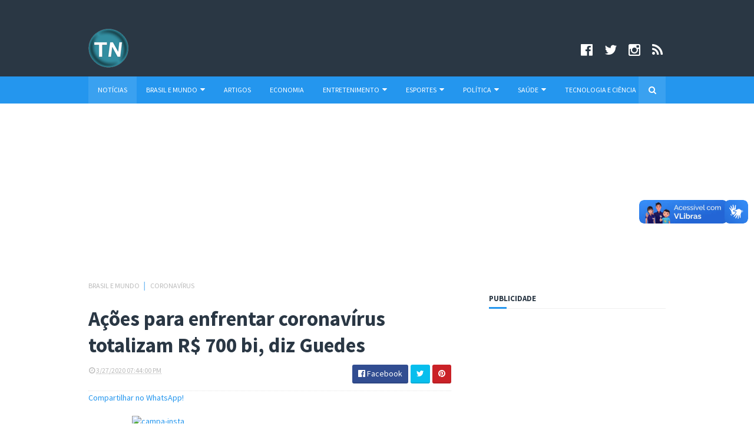

--- FILE ---
content_type: text/html; charset=utf-8
request_url: https://www.google.com/recaptcha/api2/aframe
body_size: 269
content:
<!DOCTYPE HTML><html><head><meta http-equiv="content-type" content="text/html; charset=UTF-8"></head><body><script nonce="0NyRv1Mi0M4qzwZQUYjWqg">/** Anti-fraud and anti-abuse applications only. See google.com/recaptcha */ try{var clients={'sodar':'https://pagead2.googlesyndication.com/pagead/sodar?'};window.addEventListener("message",function(a){try{if(a.source===window.parent){var b=JSON.parse(a.data);var c=clients[b['id']];if(c){var d=document.createElement('img');d.src=c+b['params']+'&rc='+(localStorage.getItem("rc::a")?sessionStorage.getItem("rc::b"):"");window.document.body.appendChild(d);sessionStorage.setItem("rc::e",parseInt(sessionStorage.getItem("rc::e")||0)+1);localStorage.setItem("rc::h",'1768419515344');}}}catch(b){}});window.parent.postMessage("_grecaptcha_ready", "*");}catch(b){}</script></body></html>

--- FILE ---
content_type: text/javascript; charset=UTF-8
request_url: https://www.portaltelenoticias.com/feeds/posts/default/-/Coronav%C3%ADrus?alt=json-in-script&max-results=3&callback=jQuery11100024131857591269235_1768419510416&_=1768419510417
body_size: 6787
content:
// API callback
jQuery11100024131857591269235_1768419510416({"version":"1.0","encoding":"UTF-8","feed":{"xmlns":"http://www.w3.org/2005/Atom","xmlns$openSearch":"http://a9.com/-/spec/opensearchrss/1.0/","xmlns$blogger":"http://schemas.google.com/blogger/2008","xmlns$georss":"http://www.georss.org/georss","xmlns$gd":"http://schemas.google.com/g/2005","xmlns$thr":"http://purl.org/syndication/thread/1.0","id":{"$t":"tag:blogger.com,1999:blog-5436913359638823140"},"updated":{"$t":"2025-08-08T16:10:26.730-03:00"},"category":[{"term":"Saúde"},{"term":"Brasil e Mundo"},{"term":"Entretenimento"},{"term":"Cidades"},{"term":"Política"},{"term":"Bastidores da mídia"},{"term":"Estado de São Paulo"},{"term":"Culinária"},{"term":"Últimas Notícias"},{"term":"Esportes"},{"term":"Cultura"},{"term":"Economia e Negócios"},{"term":"Tecnologia e Ciência"},{"term":"Beleza e Moda"},{"term":"Agenda cultural"},{"term":"Empregos"},{"term":"Educação"},{"term":"Comportamento"},{"term":"De Olho no Lance"},{"term":"Cinema"},{"term":"Turismo"},{"term":"Artigos"},{"term":"Vips e Famosos"},{"term":"Manchete"},{"term":"Resumo da notícia"},{"term":"Tecnologia"},{"term":"Curiosidades"},{"term":"Autos"},{"term":"Eventos e Shows gratuitos"},{"term":"Cine Boulevard"},{"term":"Tecnologia.com"},{"term":"Meio Ambiente"},{"term":"Música"},{"term":"Colunistas"},{"term":"Coronavírus"},{"term":"Rádio Telenotícias"},{"term":"Pet"},{"term":"Mitos e Verdades"},{"term":"Notícia de Saúde"},{"term":"Agência Telenotícias"},{"term":"Destaque da Semana"},{"term":"Notícia comentada"},{"term":"Telenoticias Entrevista"},{"term":"Coluna A Justiça e Você"},{"term":"Conexão Cultural"},{"term":"Copa 2014"},{"term":"Crônica esportiva"},{"term":"Guia Verão Telenotícias"},{"term":"Olimpíadas 2012"},{"term":"Eleições 2010"},{"term":"Copa do Mundo 2018"},{"term":"Pare e Pense"},{"term":"Eleições 2018"},{"term":"Reportagem Especial"},{"term":"Eleições 2012"},{"term":"Universo Feminino"},{"term":"Variedades"},{"term":"Crônica"},{"term":"Artigo da semana"},{"term":"Direito do Consumidor"},{"term":"Séries"},{"term":"Protestos pelo país"},{"term":"Diego Martins"},{"term":"Eleições 2014"},{"term":"Jogos Olímpicos Rio 2016"},{"term":"Marco Civil da Internet"},{"term":"Perfil"},{"term":"Virada Cultural 2012"},{"term":"Carnaval"},{"term":"Morte de Mandela"},{"term":"Previsão do tempo"},{"term":"Tragédia de Santa Maria"},{"term":"A sétima arte"},{"term":"Carnaval 2012"},{"term":"Cultura Pop"},{"term":"Massacre em Suzano"},{"term":"Cronistas"},{"term":"Editorial"},{"term":"Entrevista"},{"term":"Fato e Palavra"},{"term":"Galeria de fotos"},{"term":"Portal Telenotícias"},{"term":"TV Telenotícias"},{"term":"Telenotícias"},{"term":"Telenotícias 10 anos"},{"term":"Dicas Pet"},{"term":"Dicas de Turismo"},{"term":"Saúde \u0026 Bem-Estar"},{"term":"Shows"},{"term":"Virada Cultural 2015"},{"term":"Você no Telenotícias"},{"term":"Eleições 2020"},{"term":"Internacional"},{"term":"Quadro de Medalhas"},{"term":"Rio 2016"},{"term":"Sonora"}],"title":{"type":"text","$t":"Portal Telenotícias"},"subtitle":{"type":"html","$t":"Portal Telenotícias"},"link":[{"rel":"http://schemas.google.com/g/2005#feed","type":"application/atom+xml","href":"https:\/\/www.portaltelenoticias.com\/feeds\/posts\/default"},{"rel":"self","type":"application/atom+xml","href":"https:\/\/www.blogger.com\/feeds\/5436913359638823140\/posts\/default\/-\/Coronav%C3%ADrus?alt=json-in-script\u0026max-results=3"},{"rel":"alternate","type":"text/html","href":"https:\/\/www.portaltelenoticias.com\/search\/label\/Coronav%C3%ADrus"},{"rel":"hub","href":"http://pubsubhubbub.appspot.com/"},{"rel":"next","type":"application/atom+xml","href":"https:\/\/www.blogger.com\/feeds\/5436913359638823140\/posts\/default\/-\/Coronav%C3%ADrus\/-\/Coronav%C3%ADrus?alt=json-in-script\u0026start-index=4\u0026max-results=3"}],"author":[{"name":{"$t":"Redação"},"uri":{"$t":"http:\/\/www.blogger.com\/profile\/16526499748403991650"},"email":{"$t":"noreply@blogger.com"},"gd$image":{"rel":"http://schemas.google.com/g/2005#thumbnail","width":"32","height":"12","src":"\/\/blogger.googleusercontent.com\/img\/b\/R29vZ2xl\/AVvXsEigHA8zReFZ0vY9bu0xOgTnYZnkyR2NUNX_YQZcmCBKvoyN6SKHp8rE2weEnt6FBlbxsscfGOlACbFvGVP5KP8ZvL_y5dDG2lu0KVmR7gCtZd_M9FKnKfF18Mskr-vPFg\/s150\/TNag%C3%AAncia.png"}}],"generator":{"version":"7.00","uri":"http://www.blogger.com","$t":"Blogger"},"openSearch$totalResults":{"$t":"67"},"openSearch$startIndex":{"$t":"1"},"openSearch$itemsPerPage":{"$t":"3"},"entry":[{"id":{"$t":"tag:blogger.com,1999:blog-5436913359638823140.post-6854291858098494150"},"published":{"$t":"2021-08-20T16:48:00.004-03:00"},"updated":{"$t":"2021-08-20T16:48:46.081-03:00"},"category":[{"scheme":"http://www.blogger.com/atom/ns#","term":"Brasil e Mundo"},{"scheme":"http://www.blogger.com/atom/ns#","term":"Coronavírus"},{"scheme":"http://www.blogger.com/atom/ns#","term":"Manchete"},{"scheme":"http://www.blogger.com/atom/ns#","term":"Últimas Notícias"}],"title":{"type":"text","$t":"Covid-19: 75% dos adultos já tomaram a primeira dose no Brasil"},"content":{"type":"html","$t":"\u003Cp\u003E\u003Cspan style=\"font-size: large;\"\u003E\u003Cb\u003EExpectativa é que estejam imunizados até o fim de setembro\u003C\/b\u003E\u003C\/span\u003E\u003C\/p\u003E\u003Cp\u003E\u003Cbr \/\u003E\u003C\/p\u003E\u003Cp\u003EPor Agência Brasil em Brasília\u003C\/p\u003E\u003Cp\u003E\u003Cbr \/\u003E\u003C\/p\u003E\u003Cp\u003E\u003Cspan style=\"font-size: x-small;\"\u003E(Foto: Myke Sena\/MS)\u003C\/span\u003E\u003C\/p\u003E\u003Cp\u003E\u003C\/p\u003E\u003Ctable align=\"center\" cellpadding=\"0\" cellspacing=\"0\" class=\"tr-caption-container\" style=\"margin-left: auto; margin-right: auto;\"\u003E\u003Ctbody\u003E\u003Ctr\u003E\u003Ctd style=\"text-align: center;\"\u003E\u003Ca href=\"https:\/\/blogger.googleusercontent.com\/img\/b\/R29vZ2xl\/AVvXsEhPodcM9R1Jo0FfgSltYvp3wL7fJnr1UTV1I6sxFAq8CC0TXklI_krVjfAUPqaBhuYD8IxztHwMPN97gipl3cOJrMD3wlku_7-qo8PE5afRwN9hyphenhyphenRhyphenhyphen4dHRIK89gLPpSPaC5ejggEkITsPl\/s1170\/vacinao-contra-covid-19_51330875423_o_0.jpg\" style=\"margin-left: auto; margin-right: auto;\"\u003E\u003Cimg border=\"0\" data-original-height=\"700\" data-original-width=\"1170\" height=\"382\" src=\"https:\/\/blogger.googleusercontent.com\/img\/b\/R29vZ2xl\/AVvXsEhPodcM9R1Jo0FfgSltYvp3wL7fJnr1UTV1I6sxFAq8CC0TXklI_krVjfAUPqaBhuYD8IxztHwMPN97gipl3cOJrMD3wlku_7-qo8PE5afRwN9hyphenhyphenRhyphenhyphen4dHRIK89gLPpSPaC5ejggEkITsPl\/w640-h382\/vacinao-contra-covid-19_51330875423_o_0.jpg\" width=\"640\" \/\u003E\u003C\/a\u003E\u003C\/td\u003E\u003C\/tr\u003E\u003Ctr\u003E\u003Ctd class=\"tr-caption\" style=\"text-align: center;\"\u003EA expectativa da pasta é que todos os brasileiros adultos estejam imunizados até o fim do próximo mês\u003C\/td\u003E\u003C\/tr\u003E\u003C\/tbody\u003E\u003C\/table\u003E\u003Cbr \/\u003E\u003Cbr \/\u003E\u003Cdiv\u003EO Ministério da Saúde informou hoje (20) que 120 milhões de brasileiros já receberam a primeira dose de vacinas contra a covid-19 – o número corresponde a 75% da população adulta no país.\u003Cp\u003E\u003C\/p\u003E\u003Cp\u003E\u003Cbr \/\u003E\u003C\/p\u003E\u003Cp\u003EA expectativa da pasta é que, com a chegada de 131,4 milhões de doses em agosto e setembro, todos os brasileiros adultos estejam imunizados até o fim do próximo mês.\u003C\/p\u003E\u003Cp\u003E\u003Cbr \/\u003E\u003C\/p\u003E\u003Cp\u003EAinda de acordo com o ministério, mais de 53,2 milhões de pessoas já receberam a segunda dose ou a dose única contra a covid-19. Ao todo, 207 milhões de doses foram distribuídas aos estados e ao Distrito Federal.\u003C\/p\u003E\u003Cp\u003E\u003Cbr \/\u003E\u003C\/p\u003E\u003Cp\u003E\u003Cb\u003EAssista a matéria na TV Brasil:\u003C\/b\u003E\u003C\/p\u003E\u003Cp\u003E\u003Cbr \/\u003E\u003Ciframe allow=\"accelerometer; autoplay; clipboard-write; encrypted-media; gyroscope; picture-in-picture\" allowfullscreen=\"\" frameborder=\"0\" height=\"315\" src=\"https:\/\/www.youtube.com\/embed\/kfad8rKwPqI\" title=\"YouTube video player\" width=\"560\"\u003E\u003C\/iframe\u003E\u003C\/p\u003E\u003Cp\u003E\u003Cbr \/\u003E\u003C\/p\u003E\u003Cp\u003E\u003Cimg src=\"https:\/\/blogger.googleusercontent.com\/img\/b\/R29vZ2xl\/AVvXsEjFk2GTXOSobjQyQwd5O_7SHNHqHPA-t5PhXpvnUSHeP90VTcJJgCmlnjgXbh2x8x-xRDf9jNkkgyGimNYBlBvRqgImhPksVHmzKh_DG_W_L6Bgwt_ksQisNpXe1LWkSE_nfAgo5E9WMNSk\/s1600\/novo-logo-agb.png\" \/\u003E\u003C\/p\u003E\u003C\/div\u003E\u003Cdiv class=\"blogger-post-footer\"\u003EPortal Telenotícias, a sua revista eletrônica!\n  │  Fale com a redação: contato@portaltelenoticias.com\n  │  Siga no Instagram: www.instagram.com\/portaltelenoticias\n  │  Curta no Facebook: www.facebook.com\/portaltelenoticias\n  │  Siga no Twitter: www.twitter.com\/telenoticia \n  │  Para conhecer os termos de licença de uso, acesse www.portaltelenoticias.com e veja o rodapé do site.\u003C\/div\u003E"},"link":[{"rel":"replies","type":"application/atom+xml","href":"https:\/\/www.portaltelenoticias.com\/feeds\/6854291858098494150\/comments\/default","title":"Postar comentários"},{"rel":"replies","type":"text/html","href":"https:\/\/www.portaltelenoticias.com\/2021\/08\/covid-19-75-dos-adultos-ja-tomaram.html#comment-form","title":"0 Comentários"},{"rel":"edit","type":"application/atom+xml","href":"https:\/\/www.blogger.com\/feeds\/5436913359638823140\/posts\/default\/6854291858098494150"},{"rel":"self","type":"application/atom+xml","href":"https:\/\/www.blogger.com\/feeds\/5436913359638823140\/posts\/default\/6854291858098494150"},{"rel":"alternate","type":"text/html","href":"https:\/\/www.portaltelenoticias.com\/2021\/08\/covid-19-75-dos-adultos-ja-tomaram.html","title":"Covid-19: 75% dos adultos já tomaram a primeira dose no Brasil"}],"author":[{"name":{"$t":"Redação"},"uri":{"$t":"http:\/\/www.blogger.com\/profile\/16526499748403991650"},"email":{"$t":"noreply@blogger.com"},"gd$image":{"rel":"http://schemas.google.com/g/2005#thumbnail","width":"32","height":"12","src":"\/\/blogger.googleusercontent.com\/img\/b\/R29vZ2xl\/AVvXsEigHA8zReFZ0vY9bu0xOgTnYZnkyR2NUNX_YQZcmCBKvoyN6SKHp8rE2weEnt6FBlbxsscfGOlACbFvGVP5KP8ZvL_y5dDG2lu0KVmR7gCtZd_M9FKnKfF18Mskr-vPFg\/s150\/TNag%C3%AAncia.png"}}],"media$thumbnail":{"xmlns$media":"http://search.yahoo.com/mrss/","url":"https:\/\/blogger.googleusercontent.com\/img\/b\/R29vZ2xl\/AVvXsEhPodcM9R1Jo0FfgSltYvp3wL7fJnr1UTV1I6sxFAq8CC0TXklI_krVjfAUPqaBhuYD8IxztHwMPN97gipl3cOJrMD3wlku_7-qo8PE5afRwN9hyphenhyphenRhyphenhyphen4dHRIK89gLPpSPaC5ejggEkITsPl\/s72-w640-h382-c\/vacinao-contra-covid-19_51330875423_o_0.jpg","height":"72","width":"72"},"thr$total":{"$t":"0"}},{"id":{"$t":"tag:blogger.com,1999:blog-5436913359638823140.post-3866334869193526969"},"published":{"$t":"2021-08-20T16:42:00.005-03:00"},"updated":{"$t":"2021-08-20T16:42:54.675-03:00"},"category":[{"scheme":"http://www.blogger.com/atom/ns#","term":"Brasil e Mundo"},{"scheme":"http://www.blogger.com/atom/ns#","term":"Coronavírus"},{"scheme":"http://www.blogger.com/atom/ns#","term":"Manchete"}],"title":{"type":"text","$t":"Fiocruz entrega 3,9 milhões de doses da vacina contra covid-19 ao PNI"},"content":{"type":"html","$t":"\u003Cp\u003E\u003Cspan style=\"font-size: large;\"\u003E\u003Cb\u003EFiocruz atinge a marca de 88,4 milhões de doses distribuídas\u003C\/b\u003E\u003C\/span\u003E\u003C\/p\u003E\u003Cp\u003E\u0026nbsp;\u0026nbsp;\u003C\/p\u003E\u003Cp\u003EPor Vitor Abdala | Repórter da Agência Brasil no Rio de Janeiro\u003C\/p\u003E\u003Cp\u003E\u003Cbr \/\u003E\u003C\/p\u003E\u003Cp\u003E\u003Cspan style=\"font-size: x-small;\"\u003E(Foto: Myke Sena\/MS)\u003C\/span\u003E\u003C\/p\u003E\u003Cp\u003E\u003C\/p\u003E\u003Ctable align=\"center\" cellpadding=\"0\" cellspacing=\"0\" class=\"tr-caption-container\" style=\"margin-left: auto; margin-right: auto;\"\u003E\u003Ctbody\u003E\u003Ctr\u003E\u003Ctd style=\"text-align: center;\"\u003E\u003Ca href=\"https:\/\/blogger.googleusercontent.com\/img\/b\/R29vZ2xl\/AVvXsEg_ia6BVt773TnUIVBQEu1NcPnISxBFHku9tgU4_ORqrxPd9Pr-0I68KZVRbramY9y3ERq_kd9fY3qV1bee7Q2QzUO5YTScPKQoR_VPEIih4CCTVWskWgzguir6XnDrAnl40HV6V4gb0xHP\/s1170\/vacinao-contra-covid-19_51331380699_o_0.jpg\" style=\"margin-left: auto; margin-right: auto;\"\u003E\u003Cimg border=\"0\" data-original-height=\"700\" data-original-width=\"1170\" height=\"382\" src=\"https:\/\/blogger.googleusercontent.com\/img\/b\/R29vZ2xl\/AVvXsEg_ia6BVt773TnUIVBQEu1NcPnISxBFHku9tgU4_ORqrxPd9Pr-0I68KZVRbramY9y3ERq_kd9fY3qV1bee7Q2QzUO5YTScPKQoR_VPEIih4CCTVWskWgzguir6XnDrAnl40HV6V4gb0xHP\/w640-h382\/vacinao-contra-covid-19_51331380699_o_0.jpg\" width=\"640\" \/\u003E\u003C\/a\u003E\u003C\/td\u003E\u003C\/tr\u003E\u003Ctr\u003E\u003Ctd class=\"tr-caption\" style=\"text-align: center;\"\u003ECom a remessa de hoje, a Fiocruz atinge a marca de 88,4 milhões de doses entregues ao PNI\u003C\/td\u003E\u003C\/tr\u003E\u003C\/tbody\u003E\u003C\/table\u003E\u003Cbr \/\u003EA Fundação Oswaldo Cruz (Fiocruz) entrega hoje (20) ao Programa Nacional de Imunizações (PNI) mais 3,9 milhões de doses da vacina contra covid-19 da AstraZeneca. O imunizante é produzido no Instituto de Tecnologia em Imunobiológicos (Bio-Manguinhos).\u003Cp\u003E\u003C\/p\u003E\u003Cp\u003E\u003Cbr \/\u003E\u003C\/p\u003E\u003Cp\u003EDo total de doses, 308 mil são destinadas ao Rio de Janeiro e as demais serão distribuídas aos demais estados pelo Ministério da Saúde, de acordo com a Fiocruz.\u003C\/p\u003E\u003Cp\u003E\u003Cbr \/\u003E\u003C\/p\u003E\u003Cp\u003ECom a remessa de hoje, a Fiocruz atinge a marca de 88,4 milhões de doses entregues ao PNI, das quais 84,4 milhões foram produzidas em Bio-Manguinhos e 4 milhões importadas do Instituto Serum, que fica na Índia.\u003C\/p\u003E\u003Cp\u003E\u003Cbr \/\u003E\u003C\/p\u003E\u003Cp\u003E\u003Cimg src=\"https:\/\/blogger.googleusercontent.com\/img\/b\/R29vZ2xl\/AVvXsEjFk2GTXOSobjQyQwd5O_7SHNHqHPA-t5PhXpvnUSHeP90VTcJJgCmlnjgXbh2x8x-xRDf9jNkkgyGimNYBlBvRqgImhPksVHmzKh_DG_W_L6Bgwt_ksQisNpXe1LWkSE_nfAgo5E9WMNSk\/s1600\/novo-logo-agb.png\" \/\u003E\u003C\/p\u003E\u003Cdiv class=\"blogger-post-footer\"\u003EPortal Telenotícias, a sua revista eletrônica!\n  │  Fale com a redação: contato@portaltelenoticias.com\n  │  Siga no Instagram: www.instagram.com\/portaltelenoticias\n  │  Curta no Facebook: www.facebook.com\/portaltelenoticias\n  │  Siga no Twitter: www.twitter.com\/telenoticia \n  │  Para conhecer os termos de licença de uso, acesse www.portaltelenoticias.com e veja o rodapé do site.\u003C\/div\u003E"},"link":[{"rel":"replies","type":"application/atom+xml","href":"https:\/\/www.portaltelenoticias.com\/feeds\/3866334869193526969\/comments\/default","title":"Postar comentários"},{"rel":"replies","type":"text/html","href":"https:\/\/www.portaltelenoticias.com\/2021\/08\/fiocruz-entrega-39-milhoes-de-doses-da.html#comment-form","title":"0 Comentários"},{"rel":"edit","type":"application/atom+xml","href":"https:\/\/www.blogger.com\/feeds\/5436913359638823140\/posts\/default\/3866334869193526969"},{"rel":"self","type":"application/atom+xml","href":"https:\/\/www.blogger.com\/feeds\/5436913359638823140\/posts\/default\/3866334869193526969"},{"rel":"alternate","type":"text/html","href":"https:\/\/www.portaltelenoticias.com\/2021\/08\/fiocruz-entrega-39-milhoes-de-doses-da.html","title":"Fiocruz entrega 3,9 milhões de doses da vacina contra covid-19 ao PNI"}],"author":[{"name":{"$t":"Redação"},"uri":{"$t":"http:\/\/www.blogger.com\/profile\/16526499748403991650"},"email":{"$t":"noreply@blogger.com"},"gd$image":{"rel":"http://schemas.google.com/g/2005#thumbnail","width":"32","height":"12","src":"\/\/blogger.googleusercontent.com\/img\/b\/R29vZ2xl\/AVvXsEigHA8zReFZ0vY9bu0xOgTnYZnkyR2NUNX_YQZcmCBKvoyN6SKHp8rE2weEnt6FBlbxsscfGOlACbFvGVP5KP8ZvL_y5dDG2lu0KVmR7gCtZd_M9FKnKfF18Mskr-vPFg\/s150\/TNag%C3%AAncia.png"}}],"media$thumbnail":{"xmlns$media":"http://search.yahoo.com/mrss/","url":"https:\/\/blogger.googleusercontent.com\/img\/b\/R29vZ2xl\/AVvXsEg_ia6BVt773TnUIVBQEu1NcPnISxBFHku9tgU4_ORqrxPd9Pr-0I68KZVRbramY9y3ERq_kd9fY3qV1bee7Q2QzUO5YTScPKQoR_VPEIih4CCTVWskWgzguir6XnDrAnl40HV6V4gb0xHP\/s72-w640-h382-c\/vacinao-contra-covid-19_51331380699_o_0.jpg","height":"72","width":"72"},"thr$total":{"$t":"0"}},{"id":{"$t":"tag:blogger.com,1999:blog-5436913359638823140.post-2599780184304852446"},"published":{"$t":"2021-07-01T17:33:00.003-03:00"},"updated":{"$t":"2021-08-20T16:59:03.701-03:00"},"category":[{"scheme":"http://www.blogger.com/atom/ns#","term":"Brasil e Mundo"},{"scheme":"http://www.blogger.com/atom/ns#","term":"Coronavírus"}],"title":{"type":"text","$t":"Com avanço da vacinação, mortes e ocupação de UTIs têm queda"},"content":{"type":"html","$t":"\u003Cp\u003E\u003Cspan style=\"font-size: large;\"\u003E\u003Cb\u003EPesquisadores da Fiocruz observam redução na incidência de mortes\u003C\/b\u003E\u003C\/span\u003E\u003C\/p\u003E\u003Cp\u003E\u003Cbr \/\u003E\u003C\/p\u003E\u003Cp\u003EPor Vinícius Lisboa | Repórter da Agência Brasil no Rio de Janeiro\u003C\/p\u003E\u003Cp\u003E\u003Cbr \/\u003E\u003C\/p\u003E\u003Cp\u003E\u003Cspan style=\"font-size: x-small;\"\u003E(Foto: Tânia Rêgo \/ Agência Brasil)\u003C\/span\u003E\u003C\/p\u003E\u003Cp\u003E\u003C\/p\u003E\u003Ctable align=\"center\" cellpadding=\"0\" cellspacing=\"0\" class=\"tr-caption-container\" style=\"margin-left: auto; margin-right: auto;\"\u003E\u003Ctbody\u003E\u003Ctr\u003E\u003Ctd style=\"text-align: center;\"\u003E\u003Ca href=\"https:\/\/blogger.googleusercontent.com\/img\/b\/R29vZ2xl\/AVvXsEhBefOTVSMqYiSYpLaHvrxKA8xX02MU6zp78HxQKyYYO3N-Dn-K26Y_7_8ezR4d3Sm8ko46omOIhbkfd__oDxxfAgEyMlrYU3kuzr5i2WUkCrJtTOakPPM046qBmAyVXVKy4Hsr1UwwDWvi\/s1170\/vacinacao_drive_thru_universidade_estadual_do_rio_de_janeiro_uerj_tnrgo_abr_2502214596_0.jpg\" style=\"margin-left: auto; margin-right: auto;\"\u003E\u003Cimg border=\"0\" data-original-height=\"700\" data-original-width=\"1170\" height=\"382\" src=\"https:\/\/blogger.googleusercontent.com\/img\/b\/R29vZ2xl\/AVvXsEhBefOTVSMqYiSYpLaHvrxKA8xX02MU6zp78HxQKyYYO3N-Dn-K26Y_7_8ezR4d3Sm8ko46omOIhbkfd__oDxxfAgEyMlrYU3kuzr5i2WUkCrJtTOakPPM046qBmAyVXVKy4Hsr1UwwDWvi\/w640-h382\/vacinacao_drive_thru_universidade_estadual_do_rio_de_janeiro_uerj_tnrgo_abr_2502214596_0.jpg\" width=\"640\" \/\u003E\u003C\/a\u003E\u003C\/td\u003E\u003C\/tr\u003E\u003Ctr\u003E\u003Ctd class=\"tr-caption\" style=\"text-align: center;\"\u003E\"A vacinação começa a dar sinais de resultados positivos de forma mais sensível com a ampliação da cobertura de grupos etários de menos de 60 anos\", diz o boletim da Fiocruz\u003C\/td\u003E\u003C\/tr\u003E\u003C\/tbody\u003E\u003C\/table\u003E\u003Cbr \/\u003EO avanço da vacinação contra a covid-19 já produz impacto na mortalidade causada pela doença e na ocupação de leitos nas unidades de tratamento intensivo (UTI), segundo edição extraordinária do Boletim Observatório Covid-19, da Fundação Oswaldo Cruz (Fiocruz), divulgada nesta quarta-feira (30).\u003Cp\u003E\u003C\/p\u003E\u003Cp\u003E\u003Cbr \/\u003E\u003C\/p\u003E\u003Cp\u003EApesar da manutenção de níveis altos de transmissão da doença, em um patamar estável ainda mais elevado que o do ano passado, os pesquisadores observaram queda na incidência de mortes. A razão para esse descolamento nas tendências, segundo o boletim, pode ser explicada pela vacinação dos grupos de maior risco e exposição, como idosos, portadores de doenças crônicas e profissionais de saúde.\u003C\/p\u003E\u003Cp\u003E\u003Cbr \/\u003E\u003C\/p\u003E\u003Cp\u003E\"Hoje, a cobertura vacinal dentro desses grupos é mais ampla em relação ao restante da população. Ao mesmo tempo, a circulação de novas variantes do vírus pode aumentar a sua transmissibilidade sem que isso represente, no entanto, um aumento no número de casos graves com necessidade de internação\", diz um trecho do estudo, que ressalta que a transmissão em patamares elevados gera casos graves entre grupos populacionais não vacinados ou com vulnerabilidade potencializada por fatores individuais ou sociais.\u003C\/p\u003E\u003Cp\u003E\u003Cbr \/\u003E\u003C\/p\u003E\u003Cp\u003EO boletim mostra que, entre 20 e 26 de junho, foi mantida uma incidência média de 72 mil novos casos de covid-19 por dia no país, o que representa uma oscilação de -0,2% ao dia em relação à semana anterior. Já a mortalidade média foi de 1,7 mil vítimas por dia, o que corresponde a uma queda diária de 2,5%. Apesar da redução no número de óbitos, que chegou a uma média de 3 mil por dia no pico da pandemia, a Fiocruz ressalta que a mortalidade ainda é considerada muito alta e \"não permite afirmar que haja qualquer controle da pandemia no Brasil\".\u003C\/p\u003E\u003Cp\u003E\u003Cbr \/\u003E\u003C\/p\u003E\u003Cp\u003E\u003Cb\u003EOcupação de leitos\u003C\/b\u003E\u003C\/p\u003E\u003Cp\u003E\u003Cbr \/\u003E\u003C\/p\u003E\u003Cp\u003ESobre a internação de casos graves da doença, os pesquisadores destacam que as taxas de ocupação de leitos de UTI covid-19 para adultos no Sistema Único de Saúde\u0026nbsp; (SUS), observadas no dia 28 de junho de 2021, mostram quedas expressivas no Nordeste e nos estados do Mato Grosso do Sul e Mato Grosso, no Centro-Oeste. Por outro lado, Tocantins, Paraná e Santa Catarina são os que apresentam situação mais preocupante.\u003C\/p\u003E\u003Cp\u003E\u003Cbr \/\u003E\u003C\/p\u003E\u003Cp\u003E\"A vacinação começa a dar sinais de resultados positivos de forma mais sensível com a ampliação da cobertura de grupos etários de menos de 60 anos. O estudo verificou também que a situação dos leitos de UTI - que atingiu o nível máximo de sobrecarga e colapso em meados de março de 2021 - parece ir se consolidando em patamares melhores, ainda que em cenário de predominância de algum alerta, requerendo cuidados para evitar nova piora\", diz um trecho do boletim.\u003C\/p\u003E\u003Cp\u003E\u003Cbr \/\u003E\u003C\/p\u003E\u003Cp\u003ESegundo o levantamento, oito unidades da federação (UF) estão com mais de 80% dos leitos de UTI para covid-19 ocupados, o que é considerado cenário de alerta crítico. São elas: Distrito Federal (81%), Goiás (85%), Mato Grosso do Sul (88%), Paraná (94%), Roraima (87%), Sergipe (88%), Santa Catarina (92%) e Tocantins (90%).\u003C\/p\u003E\u003Cp\u003E\u003Cbr \/\u003E\u003C\/p\u003E\u003Cp\u003EO grupo de UFs em alerta crítico é o menor desde o boletim de 1° de fevereiro, quando sete estados estavam nessa situação. No pior momento da pandemia para a ocupação de leitos, em 15 de março, o país chegou a ter 24 estados e o DF em situação crítica simultaneamente.\u003C\/p\u003E\u003Cp\u003E\u003Cbr \/\u003E\u003C\/p\u003E\u003Cp\u003EApesar da melhora, a maior parte do país continua na zona de alerta intermediário, com entre 60% e 79% de ocupação de leitos. É o caso de Amazonas (63%), Pará (64%), Maranhão (79%), Piauí (76%), Ceará (74%), Rio Grande do Norte (72%), Pernambuco (76%), Alagoas (77%), Bahia (75%), Minas Gerais (75%), Espírito Santo (63%), Rio de Janeiro (63%), São Paulo (76%), Rio Grande do Sul (79%), Mato Grosso (75%).\u003C\/p\u003E\u003Cp\u003E\u003Cbr \/\u003E\u003C\/p\u003E\u003Cp\u003EAcre (37%), Amapá (55%), Paraíba (59%) e Rondônia (58%) estão na zona de alerta baixo, com menos de 60% de leitos ocupados. Entre esses estados, o Acre é o que está há mais tempo nessa situação, desde 10 de maio.\u003C\/p\u003E\u003Cp\u003E\u003Cbr \/\u003E\u003C\/p\u003E\u003Cp\u003E\u003Cb\u003EMedidas de prevenção\u003C\/b\u003E\u003C\/p\u003E\u003Cp\u003E\u003Cbr \/\u003E\u003C\/p\u003E\u003Cp\u003EA Fiocruz alerta que as medidas de combate à transmissão da doença devem continuar sendo adotadas por estados e municípios até que seja decretado o fim da pandemia no Brasil. O lockdown continua a ser recomendado para todos os locais com taxa de ocupação de leitos de UTI maior que 85%, e um conjunto de medidas deve ser mantido pelos demais gestores públicos.\u003C\/p\u003E\u003Cp\u003E\u003Cbr \/\u003E\u003C\/p\u003E\u003Cp\u003EA fundação explica que devem ser combinadas medidas que reduzam a propagação do vírus e a sobrecarga do sistema de saúde com ações que garantam os insumos necessários para o atendimento aos pacientes e políticas que reduzam os impactos sociais e sanitários da pandemia, principalmente para as populações e grupos mais vulneráveis.\u003C\/p\u003E\u003Cp\u003E\u003Cbr \/\u003E\u003C\/p\u003E\u003Cp\u003EOs pesquisadores também aconselham que o momento de redução nas internações é uma oportunidade para reorganizar o sistema de saúde, reforçar medidas de prevenção, promover campanhas de comunicação, testar e rastrear casos suspeitos e atender demandas represadas.\u003C\/p\u003E\u003Cp\u003E\u003Cbr \/\u003E\u003C\/p\u003E\u003Cp\u003E\"O sistema de saúde precisa ser reorganizado para atender às demandas relacionadas à covid-19, sejam elas imediatas ou as que se colocarão por um tempo, relacionadas à covid-19 e às suas múltiplas manifestações incapacitantes. Além disso, outros casos, retidos em “fila de espera” neste ano e meio de pandemia, precisam ser objeto de atenção dentro desse processo de reorganização do sistema de saúde\".\u003C\/p\u003E\u003Cp\u003E\u003Cbr \/\u003E\u003C\/p\u003E\u003Cp\u003E\u003Cimg src=\"https:\/\/blogger.googleusercontent.com\/img\/b\/R29vZ2xl\/AVvXsEjFk2GTXOSobjQyQwd5O_7SHNHqHPA-t5PhXpvnUSHeP90VTcJJgCmlnjgXbh2x8x-xRDf9jNkkgyGimNYBlBvRqgImhPksVHmzKh_DG_W_L6Bgwt_ksQisNpXe1LWkSE_nfAgo5E9WMNSk\/s1600\/novo-logo-agb.png\" \/\u003E\u003C\/p\u003E\u003Cdiv class=\"blogger-post-footer\"\u003EPortal Telenotícias, a sua revista eletrônica!\n  │  Fale com a redação: contato@portaltelenoticias.com\n  │  Siga no Instagram: www.instagram.com\/portaltelenoticias\n  │  Curta no Facebook: www.facebook.com\/portaltelenoticias\n  │  Siga no Twitter: www.twitter.com\/telenoticia \n  │  Para conhecer os termos de licença de uso, acesse www.portaltelenoticias.com e veja o rodapé do site.\u003C\/div\u003E"},"link":[{"rel":"replies","type":"application/atom+xml","href":"https:\/\/www.portaltelenoticias.com\/feeds\/2599780184304852446\/comments\/default","title":"Postar comentários"},{"rel":"replies","type":"text/html","href":"https:\/\/www.portaltelenoticias.com\/2021\/07\/com-avanco-da-vacinacao-mortes-e.html#comment-form","title":"0 Comentários"},{"rel":"edit","type":"application/atom+xml","href":"https:\/\/www.blogger.com\/feeds\/5436913359638823140\/posts\/default\/2599780184304852446"},{"rel":"self","type":"application/atom+xml","href":"https:\/\/www.blogger.com\/feeds\/5436913359638823140\/posts\/default\/2599780184304852446"},{"rel":"alternate","type":"text/html","href":"https:\/\/www.portaltelenoticias.com\/2021\/07\/com-avanco-da-vacinacao-mortes-e.html","title":"Com avanço da vacinação, mortes e ocupação de UTIs têm queda"}],"author":[{"name":{"$t":"Redação"},"uri":{"$t":"http:\/\/www.blogger.com\/profile\/16526499748403991650"},"email":{"$t":"noreply@blogger.com"},"gd$image":{"rel":"http://schemas.google.com/g/2005#thumbnail","width":"32","height":"12","src":"\/\/blogger.googleusercontent.com\/img\/b\/R29vZ2xl\/AVvXsEigHA8zReFZ0vY9bu0xOgTnYZnkyR2NUNX_YQZcmCBKvoyN6SKHp8rE2weEnt6FBlbxsscfGOlACbFvGVP5KP8ZvL_y5dDG2lu0KVmR7gCtZd_M9FKnKfF18Mskr-vPFg\/s150\/TNag%C3%AAncia.png"}}],"media$thumbnail":{"xmlns$media":"http://search.yahoo.com/mrss/","url":"https:\/\/blogger.googleusercontent.com\/img\/b\/R29vZ2xl\/AVvXsEhBefOTVSMqYiSYpLaHvrxKA8xX02MU6zp78HxQKyYYO3N-Dn-K26Y_7_8ezR4d3Sm8ko46omOIhbkfd__oDxxfAgEyMlrYU3kuzr5i2WUkCrJtTOakPPM046qBmAyVXVKy4Hsr1UwwDWvi\/s72-w640-h382-c\/vacinacao_drive_thru_universidade_estadual_do_rio_de_janeiro_uerj_tnrgo_abr_2502214596_0.jpg","height":"72","width":"72"},"thr$total":{"$t":"0"}}]}});